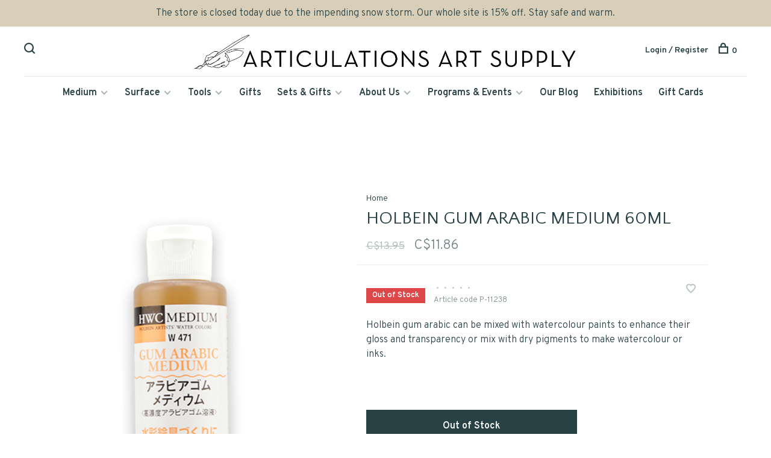

--- FILE ---
content_type: text/html;charset=utf-8
request_url: https://www.articulations.ca/holbein-gum-arabic-medium-60ml.html
body_size: 12260
content:
<!DOCTYPE html>
<html lang="en">
  <head>
    
        
    <meta charset="utf-8"/>
<!-- [START] 'blocks/head.rain' -->
<!--

  (c) 2008-2026 Lightspeed Netherlands B.V.
  http://www.lightspeedhq.com
  Generated: 25-01-2026 @ 15:25:26

-->
<link rel="canonical" href="https://www.articulations.ca/holbein-gum-arabic-medium-60ml.html"/>
<link rel="alternate" href="https://www.articulations.ca/index.rss" type="application/rss+xml" title="New products"/>
<meta name="robots" content="noodp,noydir"/>
<link href="https://g.page/ARTiculations?we" rel="publisher"/>
<meta name="google-site-verification" content="MIOI8D_7t4ZOik1UDIhlEuW5HVFglSySuxVhPno36ro"/>
<meta name="google-site-verification" content="-KntzuIGPYnwAdgMlC21FevodLLkgAp_bZ6YGVXlK5E"/>
<meta name="google-site-verification" content="5Rgxd2jeC4Pm5cDgJF4gUg-YfWKLNEf1klKEE9UDowQ"/>
<meta property="og:url" content="https://www.articulations.ca/holbein-gum-arabic-medium-60ml.html?source=facebook"/>
<meta property="og:site_name" content="ARTiculations"/>
<meta property="og:title" content="Holbein Gum Arabic Medium 60ml | ARTiculations Art Supply"/>
<meta property="og:description" content="Holbein gum arabic can be mixed with watercolour paints to enhance their gloss and transparency or mix with dry pigments to make watercolour or inks."/>
<meta property="og:image" content="https://cdn.shoplightspeed.com/shops/635931/files/35940267/holbein-gum-arabic-medium-60ml.jpg"/>
<!--[if lt IE 9]>
<script src="https://cdn.shoplightspeed.com/assets/html5shiv.js?2025-02-20"></script>
<![endif]-->
<!-- [END] 'blocks/head.rain' -->
        
        	<meta name="p:domain_verify" content="pinterest-site-verification=751e614af6493a503ba7bd338246da61"/>
        
        
                      <meta property="product:condition" content="new">
      <meta property="product:price:amount" content="11.86">
      <meta property="product:price:currency" content="CAD">
      <meta property="product:retailer_item_id" content="HK-215-W471">        
    <title>Holbein Gum Arabic Medium 60ml | ARTiculations Art Supply - ARTiculations</title>
    <meta name="description" content="Holbein gum arabic can be mixed with watercolour paints to enhance their gloss and transparency or mix with dry pigments to make watercolour or inks." />
    <meta name="keywords" content="Holbein, Gum, Arabic, Medium, 60ml" />
    <meta http-equiv="X-UA-Compatible" content="ie=edge">
    <meta name="viewport" content="width=device-width, initial-scale=1.0">
    <meta name="apple-mobile-web-app-capable" content="yes">
    <meta name="apple-mobile-web-app-status-bar-style" content="black">
    <meta name="viewport" content="width=device-width, initial-scale=1, maximum-scale=1, user-scalable=0"/>

    <link rel="shortcut icon" href="https://cdn.shoplightspeed.com/shops/635931/themes/6715/v/146455/assets/favicon.ico?20210218200411" type="image/x-icon" />
    
      	<link rel="preconnect" href="https://fonts.googleapis.com">
		<link rel="preconnect" href="https://fonts.gstatic.com" crossorigin>
  	    <link href='//fonts.googleapis.com/css?family=Overpass:400,400i,300,500,600,700,700i,800,900|Quattrocento%20Sans:400,400i,300,500,600,700,700i,800,900' rel='stylesheet' type='text/css'>
    
    <link rel="stylesheet" href="https://cdn.shoplightspeed.com/assets/gui-2-0.css?2025-02-20" />
    <link rel="stylesheet" href="https://cdn.shoplightspeed.com/assets/gui-responsive-2-0.css?2025-02-20" /> 
    <link rel="stylesheet" href="https://cdn.shoplightspeed.com/shops/635931/themes/6715/assets/style.css?2026012513565120201219173038">
    <link rel="stylesheet" href="https://cdn.shoplightspeed.com/shops/635931/themes/6715/assets/settings.css?2026012513565120201219173038" />
    <link rel="stylesheet" href="https://cdn.shoplightspeed.com/shops/635931/themes/6715/assets/custom.css?2026012513565120201219173038" />
    
    <script src="//ajax.googleapis.com/ajax/libs/jquery/3.0.0/jquery.min.js"></script>
    <script>
      	if( !window.jQuery ) document.write('<script src="https://cdn.shoplightspeed.com/shops/635931/themes/6715/assets/jquery-3.0.0.min.js?2026012513565120201219173038"><\/script>');
    </script>
    <script src="//cdn.jsdelivr.net/npm/js-cookie@2/src/js.cookie.min.js"></script>
    
    <script src="https://cdn.shoplightspeed.com/assets/gui.js?2025-02-20"></script>
    <script src="https://cdn.shoplightspeed.com/assets/gui-responsive-2-0.js?2025-02-20"></script>
    <script src="https://cdn.shoplightspeed.com/shops/635931/themes/6715/assets/scripts-min.js?2026012513565120201219173038"></script>
    
        
         
  </head>
  <body class="page-holbein-gum-arabic-medium-60ml-%7C-articulations-art-supply">
    
        
    <div class="page-content">
      
                                      	      	              	      	      	            
      <script>
      var product_image_size = '660x660x1',
          product_image_thumb = '132x132x1',
          product_in_stock_label = 'In stock',
          product_backorder_label = 'On backorder',
      		product_out_of_stock_label = 'Out of Stock',
          product_multiple_variant_label = 'View all product options',
          show_variant_picker = 1,
          display_variants_on_product_card = 1,
          display_variant_picker_on = 'all',
          show_newsletter_promo_popup = 1,
          newsletter_promo_delay = '15000',
          newsletter_promo_hide_until = '3',
      		currency_format = 'C$',
          number_format = '0,0.00',
      		shop_url = 'https://www.articulations.ca/',
          shop_id = '635931',
        	readmore = 'Read more',
          search_url = "https://www.articulations.ca/search/",
          search_empty = 'No products found',
                    view_all_results = 'View all results';
    	</script>
			
      
	<div class="top-bar">The store is closed today due to the impending snow storm. Our whole site is 15% off. Stay safe and warm.</div>

<div class="mobile-nav-overlay"></div>

<header class="site-header site-header-lg menu-bottom-layout menu-bottom-layout-center has-mobile-logo">
  
    <nav class="secondary-nav nav-style secondary-nav-left">
    <div class="search-header secondary-style">
      <form action="https://www.articulations.ca/search/" method="get" id="searchForm">
        <input type="text" name="q" autocomplete="off" value="" placeholder="Search for product">
        <a href="#" class="search-close">Close</a>
        <div class="search-results"></div>
      </form>
    </div>
    
    <ul>
    
      <li class="search-trigger-item">
        <a href="#" title="Search" class="search-trigger"><span class="nc-icon-mini ui-1_zoom"></span></a>
      </li>
    </ul>

    
    
  </nav>
    
  <a href="https://www.articulations.ca/" class="logo logo-lg logo-center">
          <img src="https://cdn.shoplightspeed.com/shops/635931/themes/6715/v/200849/assets/logo.png?20210222181318" alt="ARTiculations" class="logo-image">
    	      	<img src="https://cdn.shoplightspeed.com/shops/635931/themes/6715/v/213666/assets/logo-white.png?20210310045502" alt="ARTiculations" class="logo-image logo-image-white">
    	      <img src="https://cdn.shoplightspeed.com/shops/635931/themes/6715/v/213666/assets/logo-white.png?20210310045502" alt="ARTiculations" class="logo-image logo-image-white">
              <img src="https://cdn.shoplightspeed.com/shops/635931/themes/6715/v/146455/assets/logo-mobile.png?20210218200411" alt="ARTiculations" class="logo-image-mobile">
      </a>

  <nav class="main-nav nav-style">
    <ul>
      
                  	
      	                <li class="menu-item-category-2551649 has-child">
          <a href="https://www.articulations.ca/medium/">Medium</a>
          <button class="mobile-menu-subopen"><span class="nc-icon-mini arrows-3_small-down"></span></button>                    <ul class="">
                          <li class="subsubitem has-child">
                <a class="underline-hover" href="https://www.articulations.ca/medium/acrylic/" title="Acrylic">Acrylic</a>
                <button class="mobile-menu-subopen"><span class="nc-icon-mini arrows-3_small-down"></span></button>                                <ul class="">
                                      <li class="subsubitem">
                      <a class="underline-hover" href="https://www.articulations.ca/medium/acrylic/heavy-body/" title="Heavy Body">Heavy Body</a>
                    </li>
                                      <li class="subsubitem">
                      <a class="underline-hover" href="https://www.articulations.ca/medium/acrylic/matte-acrylic/" title="Matte Acrylic">Matte Acrylic</a>
                    </li>
                                      <li class="subsubitem">
                      <a class="underline-hover" href="https://www.articulations.ca/medium/acrylic/fluid/" title="Fluid">Fluid</a>
                    </li>
                                      <li class="subsubitem">
                      <a class="underline-hover" href="https://www.articulations.ca/medium/acrylic/ink/" title="Ink">Ink</a>
                    </li>
                                      <li class="subsubitem">
                      <a class="underline-hover" href="https://www.articulations.ca/medium/acrylic/gouache/" title="Gouache">Gouache</a>
                    </li>
                                      <li class="subsubitem">
                      <a class="underline-hover" href="https://www.articulations.ca/medium/acrylic/markers/" title="Markers">Markers</a>
                    </li>
                                      <li class="subsubitem">
                      <a class="underline-hover" href="https://www.articulations.ca/medium/acrylic/gels-mediums/" title="Gels &amp; Mediums">Gels &amp; Mediums</a>
                    </li>
                                  </ul>
                              </li>
                          <li class="subsubitem has-child">
                <a class="underline-hover" href="https://www.articulations.ca/medium/oil/" title="Oil">Oil</a>
                <button class="mobile-menu-subopen"><span class="nc-icon-mini arrows-3_small-down"></span></button>                                <ul class="">
                                      <li class="subsubitem">
                      <a class="underline-hover" href="https://www.articulations.ca/medium/oil/paint/" title="Paint">Paint</a>
                    </li>
                                      <li class="subsubitem">
                      <a class="underline-hover" href="https://www.articulations.ca/medium/oil/pigment-sticks/" title="Pigment Sticks">Pigment Sticks</a>
                    </li>
                                      <li class="subsubitem">
                      <a class="underline-hover" href="https://www.articulations.ca/medium/oil/mediums-solvents/" title="Mediums &amp; Solvents">Mediums &amp; Solvents</a>
                    </li>
                                  </ul>
                              </li>
                          <li class="subsubitem has-child">
                <a class="underline-hover" href="https://www.articulations.ca/medium/watercolour/" title="Watercolour">Watercolour</a>
                <button class="mobile-menu-subopen"><span class="nc-icon-mini arrows-3_small-down"></span></button>                                <ul class="">
                                      <li class="subsubitem">
                      <a class="underline-hover" href="https://www.articulations.ca/medium/watercolour/paint/" title="Paint">Paint</a>
                    </li>
                                      <li class="subsubitem">
                      <a class="underline-hover" href="https://www.articulations.ca/medium/watercolour/pencils/" title="Pencils">Pencils</a>
                    </li>
                                      <li class="subsubitem">
                      <a class="underline-hover" href="https://www.articulations.ca/medium/watercolour/mediums/" title="Mediums">Mediums</a>
                    </li>
                                  </ul>
                              </li>
                          <li class="subsubitem has-child">
                <a class="underline-hover" href="https://www.articulations.ca/medium/gouache/" title="Gouache">Gouache</a>
                <button class="mobile-menu-subopen"><span class="nc-icon-mini arrows-3_small-down"></span></button>                                <ul class="">
                                      <li class="subsubitem">
                      <a class="underline-hover" href="https://www.articulations.ca/medium/gouache/traditional/" title="Traditional">Traditional</a>
                    </li>
                                      <li class="subsubitem">
                      <a class="underline-hover" href="https://www.articulations.ca/medium/gouache/acrylic/" title="Acrylic">Acrylic</a>
                    </li>
                                  </ul>
                              </li>
                          <li class="subsubitem has-child">
                <a class="underline-hover" href="https://www.articulations.ca/medium/encaustic-wax/" title="Encaustic &amp; Wax">Encaustic &amp; Wax</a>
                <button class="mobile-menu-subopen"><span class="nc-icon-mini arrows-3_small-down"></span></button>                                <ul class="">
                                      <li class="subsubitem">
                      <a class="underline-hover" href="https://www.articulations.ca/medium/encaustic-wax/paint/" title="Paint">Paint</a>
                    </li>
                                      <li class="subsubitem">
                      <a class="underline-hover" href="https://www.articulations.ca/medium/encaustic-wax/mediums-grounds/" title="Mediums &amp; Grounds">Mediums &amp; Grounds</a>
                    </li>
                                  </ul>
                              </li>
                          <li class="subsubitem has-child">
                <a class="underline-hover" href="https://www.articulations.ca/medium/pastels/" title="Pastels">Pastels</a>
                <button class="mobile-menu-subopen"><span class="nc-icon-mini arrows-3_small-down"></span></button>                                <ul class="">
                                      <li class="subsubitem">
                      <a class="underline-hover" href="https://www.articulations.ca/medium/pastels/oil-pastels/" title="Oil Pastels">Oil Pastels</a>
                    </li>
                                      <li class="subsubitem">
                      <a class="underline-hover" href="https://www.articulations.ca/medium/pastels/soft-pastels/" title="Soft Pastels">Soft Pastels</a>
                    </li>
                                      <li class="subsubitem">
                      <a class="underline-hover" href="https://www.articulations.ca/medium/pastels/pastel-pencils/" title="Pastel Pencils">Pastel Pencils</a>
                    </li>
                                  </ul>
                              </li>
                          <li class="subsubitem has-child">
                <a class="underline-hover" href="https://www.articulations.ca/medium/ink/" title="Ink">Ink</a>
                <button class="mobile-menu-subopen"><span class="nc-icon-mini arrows-3_small-down"></span></button>                                <ul class="">
                                      <li class="subsubitem">
                      <a class="underline-hover" href="https://www.articulations.ca/medium/ink/printmaking/" title="Printmaking">Printmaking</a>
                    </li>
                                      <li class="subsubitem">
                      <a class="underline-hover" href="https://www.articulations.ca/medium/ink/acrylic/" title="Acrylic">Acrylic</a>
                    </li>
                                      <li class="subsubitem">
                      <a class="underline-hover" href="https://www.articulations.ca/medium/ink/drawing-ink/" title="Drawing Ink">Drawing Ink</a>
                    </li>
                                      <li class="subsubitem">
                      <a class="underline-hover" href="https://www.articulations.ca/medium/ink/liquid-watercolour/" title="Liquid Watercolour">Liquid Watercolour</a>
                    </li>
                                  </ul>
                              </li>
                          <li class="subsubitem has-child">
                <a class="underline-hover" href="https://www.articulations.ca/medium/pencils-sticks/" title="Pencils &amp; Sticks">Pencils &amp; Sticks</a>
                <button class="mobile-menu-subopen"><span class="nc-icon-mini arrows-3_small-down"></span></button>                                <ul class="">
                                      <li class="subsubitem">
                      <a class="underline-hover" href="https://www.articulations.ca/medium/pencils-sticks/carbon-charcoal-graphite/" title="Carbon, Charcoal &amp; Graphite">Carbon, Charcoal &amp; Graphite</a>
                    </li>
                                      <li class="subsubitem">
                      <a class="underline-hover" href="https://www.articulations.ca/medium/pencils-sticks/colour-pencils/" title="Colour Pencils">Colour Pencils</a>
                    </li>
                                      <li class="subsubitem">
                      <a class="underline-hover" href="https://www.articulations.ca/medium/pencils-sticks/chalk-pastel/" title="Chalk Pastel">Chalk Pastel</a>
                    </li>
                                      <li class="subsubitem">
                      <a class="underline-hover" href="https://www.articulations.ca/medium/pencils-sticks/water-soluble/" title="Water-Soluble">Water-Soluble</a>
                    </li>
                                  </ul>
                              </li>
                          <li class="subsubitem has-child">
                <a class="underline-hover" href="https://www.articulations.ca/medium/markers-pens/" title="Markers &amp; Pens">Markers &amp; Pens</a>
                <button class="mobile-menu-subopen"><span class="nc-icon-mini arrows-3_small-down"></span></button>                                <ul class="">
                                      <li class="subsubitem">
                      <a class="underline-hover" href="https://www.articulations.ca/medium/markers-pens/felt-tip/" title="Felt Tip">Felt Tip</a>
                    </li>
                                      <li class="subsubitem">
                      <a class="underline-hover" href="https://www.articulations.ca/medium/markers-pens/brush-pens/" title="Brush Pens">Brush Pens</a>
                    </li>
                                      <li class="subsubitem">
                      <a class="underline-hover" href="https://www.articulations.ca/medium/markers-pens/acrylic-markers/" title="Acrylic Markers">Acrylic Markers</a>
                    </li>
                                      <li class="subsubitem">
                      <a class="underline-hover" href="https://www.articulations.ca/medium/markers-pens/dip-pens-nibs/" title="Dip Pens &amp; Nibs">Dip Pens &amp; Nibs</a>
                    </li>
                                  </ul>
                              </li>
                      </ul>
                  </li>
                <li class="menu-item-category-2551660 has-child">
          <a href="https://www.articulations.ca/surface/">Surface</a>
          <button class="mobile-menu-subopen"><span class="nc-icon-mini arrows-3_small-down"></span></button>                    <ul class="">
                          <li class="subsubitem has-child">
                <a class="underline-hover" href="https://www.articulations.ca/surface/paper/" title="Paper">Paper</a>
                <button class="mobile-menu-subopen"><span class="nc-icon-mini arrows-3_small-down"></span></button>                                <ul class="">
                                      <li class="subsubitem">
                      <a class="underline-hover" href="https://www.articulations.ca/surface/paper/watercolour/" title="Watercolour">Watercolour</a>
                    </li>
                                      <li class="subsubitem">
                      <a class="underline-hover" href="https://www.articulations.ca/surface/paper/japanese/" title="Japanese">Japanese</a>
                    </li>
                                      <li class="subsubitem">
                      <a class="underline-hover" href="https://www.articulations.ca/surface/paper/sketchbooks/" title="Sketchbooks">Sketchbooks</a>
                    </li>
                                      <li class="subsubitem">
                      <a class="underline-hover" href="https://www.articulations.ca/surface/paper/pads-blocks/" title="Pads &amp; Blocks">Pads &amp; Blocks</a>
                    </li>
                                      <li class="subsubitem">
                      <a class="underline-hover" href="https://www.articulations.ca/surface/paper/paper-sheet/" title="Paper Sheet">Paper Sheet</a>
                    </li>
                                      <li class="subsubitem">
                      <a class="underline-hover" href="https://www.articulations.ca/surface/paper/mini-sketchbooks/" title="Mini Sketchbooks">Mini Sketchbooks</a>
                    </li>
                                      <li class="subsubitem">
                      <a class="underline-hover" href="https://www.articulations.ca/surface/paper/journals/" title="Journals">Journals</a>
                    </li>
                                      <li class="subsubitem">
                      <a class="underline-hover" href="https://www.articulations.ca/surface/paper/decorative/" title="Decorative">Decorative</a>
                    </li>
                                      <li class="subsubitem">
                      <a class="underline-hover" href="https://www.articulations.ca/surface/paper/blank-cards-envelopes/" title="Blank Cards &amp; Envelopes">Blank Cards &amp; Envelopes</a>
                    </li>
                                  </ul>
                              </li>
                          <li class="subsubitem has-child">
                <a class="underline-hover" href="https://www.articulations.ca/surface/canvas-linen/" title="Canvas &amp; Linen">Canvas &amp; Linen</a>
                <button class="mobile-menu-subopen"><span class="nc-icon-mini arrows-3_small-down"></span></button>                                <ul class="">
                                      <li class="subsubitem">
                      <a class="underline-hover" href="https://www.articulations.ca/surface/canvas-linen/stretched/" title="Stretched">Stretched</a>
                    </li>
                                      <li class="subsubitem">
                      <a class="underline-hover" href="https://www.articulations.ca/surface/canvas-linen/pads/" title="Pads">Pads</a>
                    </li>
                                      <li class="subsubitem">
                      <a class="underline-hover" href="https://www.articulations.ca/surface/canvas-linen/mounted/" title="Mounted">Mounted</a>
                    </li>
                                      <li class="subsubitem">
                      <a class="underline-hover" href="https://www.articulations.ca/surface/canvas-linen/canvas-pliers/" title="Canvas Pliers">Canvas Pliers</a>
                    </li>
                                  </ul>
                              </li>
                          <li class="subsubitem has-child">
                <a class="underline-hover" href="https://www.articulations.ca/surface/panels-boards/" title="Panels &amp; Boards">Panels &amp; Boards</a>
                <button class="mobile-menu-subopen"><span class="nc-icon-mini arrows-3_small-down"></span></button>                                <ul class="">
                                      <li class="subsubitem">
                      <a class="underline-hover" href="https://www.articulations.ca/surface/panels-boards/cradled-panels/" title="Cradled Panels">Cradled Panels</a>
                    </li>
                                      <li class="subsubitem">
                      <a class="underline-hover" href="https://www.articulations.ca/surface/panels-boards/boards/" title="Boards">Boards</a>
                    </li>
                                      <li class="subsubitem">
                      <a class="underline-hover" href="https://www.articulations.ca/surface/panels-boards/acm/" title="ACM">ACM</a>
                    </li>
                                  </ul>
                              </li>
                          <li class="subsubitem has-child">
                <a class="underline-hover" href="https://www.articulations.ca/surface/grounds/" title="Grounds">Grounds</a>
                <button class="mobile-menu-subopen"><span class="nc-icon-mini arrows-3_small-down"></span></button>                                <ul class="">
                                      <li class="subsubitem">
                      <a class="underline-hover" href="https://www.articulations.ca/surface/grounds/oil/" title="Oil">Oil</a>
                    </li>
                                      <li class="subsubitem">
                      <a class="underline-hover" href="https://www.articulations.ca/surface/grounds/acrylic/" title="Acrylic">Acrylic</a>
                    </li>
                                      <li class="subsubitem">
                      <a class="underline-hover" href="https://www.articulations.ca/surface/grounds/water-based-paints/" title="Water-Based Paints">Water-Based Paints</a>
                    </li>
                                      <li class="subsubitem">
                      <a class="underline-hover" href="https://www.articulations.ca/surface/grounds/sizing/" title="Sizing">Sizing</a>
                    </li>
                                  </ul>
                              </li>
                          <li class="subsubitem has-child">
                <a class="underline-hover" href="https://www.articulations.ca/surface/varnishes-fixatives/" title="Varnishes &amp; Fixatives">Varnishes &amp; Fixatives</a>
                <button class="mobile-menu-subopen"><span class="nc-icon-mini arrows-3_small-down"></span></button>                                <ul class="">
                                      <li class="subsubitem">
                      <a class="underline-hover" href="https://www.articulations.ca/surface/varnishes-fixatives/oil/" title="Oil">Oil</a>
                    </li>
                                      <li class="subsubitem">
                      <a class="underline-hover" href="https://www.articulations.ca/surface/varnishes-fixatives/acrylic/" title="Acrylic">Acrylic</a>
                    </li>
                                      <li class="subsubitem">
                      <a class="underline-hover" href="https://www.articulations.ca/surface/varnishes-fixatives/pastel/" title="Pastel">Pastel</a>
                    </li>
                                      <li class="subsubitem">
                      <a class="underline-hover" href="https://www.articulations.ca/surface/varnishes-fixatives/dry-media/" title="Dry Media">Dry Media</a>
                    </li>
                                  </ul>
                              </li>
                      </ul>
                  </li>
                <li class="menu-item-category-2551657 has-child">
          <a href="https://www.articulations.ca/tools/">Tools</a>
          <button class="mobile-menu-subopen"><span class="nc-icon-mini arrows-3_small-down"></span></button>                    <ul class="">
                          <li class="subsubitem has-child">
                <a class="underline-hover" href="https://www.articulations.ca/tools/brushes/" title="Brushes">Brushes</a>
                <button class="mobile-menu-subopen"><span class="nc-icon-mini arrows-3_small-down"></span></button>                                <ul class="">
                                      <li class="subsubitem">
                      <a class="underline-hover" href="https://www.articulations.ca/tools/brushes/oil/" title="Oil">Oil</a>
                    </li>
                                      <li class="subsubitem">
                      <a class="underline-hover" href="https://www.articulations.ca/tools/brushes/acrylic/" title="Acrylic">Acrylic</a>
                    </li>
                                      <li class="subsubitem">
                      <a class="underline-hover" href="https://www.articulations.ca/tools/brushes/watercolour-gouache/" title="Watercolour &amp; Gouache">Watercolour &amp; Gouache</a>
                    </li>
                                      <li class="subsubitem">
                      <a class="underline-hover" href="https://www.articulations.ca/tools/brushes/ink/" title="Ink">Ink</a>
                    </li>
                                      <li class="subsubitem">
                      <a class="underline-hover" href="https://www.articulations.ca/tools/brushes/priming-varnishing/" title="Priming &amp; Varnishing">Priming &amp; Varnishing</a>
                    </li>
                                      <li class="subsubitem">
                      <a class="underline-hover" href="https://www.articulations.ca/tools/brushes/storage/" title="Storage">Storage</a>
                    </li>
                                      <li class="subsubitem">
                      <a class="underline-hover" href="https://www.articulations.ca/tools/brushes/brush-care/" title="Brush Care">Brush Care</a>
                    </li>
                                  </ul>
                              </li>
                          <li class="subsubitem has-child">
                <a class="underline-hover" href="https://www.articulations.ca/tools/painting-tools/" title="Painting Tools">Painting Tools</a>
                <button class="mobile-menu-subopen"><span class="nc-icon-mini arrows-3_small-down"></span></button>                                <ul class="">
                                      <li class="subsubitem">
                      <a class="underline-hover" href="https://www.articulations.ca/tools/painting-tools/easels-pochade-boxes/" title="Easels &amp; Pochade Boxes">Easels &amp; Pochade Boxes</a>
                    </li>
                                      <li class="subsubitem">
                      <a class="underline-hover" href="https://www.articulations.ca/tools/painting-tools/palette-knives/" title="Palette Knives">Palette Knives</a>
                    </li>
                                      <li class="subsubitem">
                      <a class="underline-hover" href="https://www.articulations.ca/tools/painting-tools/palettes-studio-tools/" title="Palettes &amp; Studio Tools">Palettes &amp; Studio Tools</a>
                    </li>
                                      <li class="subsubitem">
                      <a class="underline-hover" href="https://www.articulations.ca/tools/painting-tools/paint-making/" title="Paint Making">Paint Making</a>
                    </li>
                                      <li class="subsubitem">
                      <a class="underline-hover" href="https://www.articulations.ca/tools/painting-tools/composition/" title="Composition">Composition</a>
                    </li>
                                  </ul>
                              </li>
                          <li class="subsubitem has-child">
                <a class="underline-hover" href="https://www.articulations.ca/tools/drawing-tools/" title="Drawing Tools">Drawing Tools</a>
                <button class="mobile-menu-subopen"><span class="nc-icon-mini arrows-3_small-down"></span></button>                                <ul class="">
                                      <li class="subsubitem">
                      <a class="underline-hover" href="https://www.articulations.ca/tools/drawing-tools/erasers-sharpeners/" title="Erasers &amp; Sharpeners">Erasers &amp; Sharpeners</a>
                    </li>
                                      <li class="subsubitem">
                      <a class="underline-hover" href="https://www.articulations.ca/tools/drawing-tools/holders-extenders/" title="Holders &amp; Extenders">Holders &amp; Extenders</a>
                    </li>
                                      <li class="subsubitem">
                      <a class="underline-hover" href="https://www.articulations.ca/tools/drawing-tools/measuring/" title="Measuring">Measuring</a>
                    </li>
                                  </ul>
                              </li>
                          <li class="subsubitem">
                <a class="underline-hover" href="https://www.articulations.ca/tools/tape-adhesives-cutting/" title="Tape, Adhesives &amp; Cutting">Tape, Adhesives &amp; Cutting</a>
                                              </li>
                          <li class="subsubitem">
                <a class="underline-hover" href="https://www.articulations.ca/tools/book-binding/" title="Book Binding">Book Binding</a>
                                              </li>
                          <li class="subsubitem has-child">
                <a class="underline-hover" href="https://www.articulations.ca/tools/relief-printing/" title="Relief Printing">Relief Printing</a>
                <button class="mobile-menu-subopen"><span class="nc-icon-mini arrows-3_small-down"></span></button>                                <ul class="">
                                      <li class="subsubitem">
                      <a class="underline-hover" href="https://www.articulations.ca/tools/relief-printing/brayers-barens-carving/" title="Brayers, Barens &amp; Carving">Brayers, Barens &amp; Carving</a>
                    </li>
                                      <li class="subsubitem">
                      <a class="underline-hover" href="https://www.articulations.ca/tools/relief-printing/mounted-linoleum/" title="Mounted Linoleum">Mounted Linoleum</a>
                    </li>
                                      <li class="subsubitem">
                      <a class="underline-hover" href="https://www.articulations.ca/tools/relief-printing/unmounted-linoleum/" title="Unmounted Linoleum">Unmounted Linoleum</a>
                    </li>
                                      <li class="subsubitem">
                      <a class="underline-hover" href="https://www.articulations.ca/tools/relief-printing/soft-carving-blocks/" title="Soft Carving Blocks">Soft Carving Blocks</a>
                    </li>
                                      <li class="subsubitem">
                      <a class="underline-hover" href="https://www.articulations.ca/tools/relief-printing/presses/" title="Presses">Presses</a>
                    </li>
                                  </ul>
                              </li>
                          <li class="subsubitem">
                <a class="underline-hover" href="https://www.articulations.ca/tools/wraps-cases/" title="Wraps &amp; Cases">Wraps &amp; Cases</a>
                                              </li>
                          <li class="subsubitem">
                <a class="underline-hover" href="https://www.articulations.ca/tools/woodblock-carving/" title="Woodblock Carving">Woodblock Carving</a>
                                              </li>
                      </ul>
                  </li>
                <li class="menu-item-category-4855694">
          <a href="https://www.articulations.ca/gifts/">Gifts</a>
                            </li>
                <li class="menu-item-category-2551651 has-child">
          <a href="https://www.articulations.ca/sets-gifts/">Sets &amp; Gifts</a>
          <button class="mobile-menu-subopen"><span class="nc-icon-mini arrows-3_small-down"></span></button>                    <ul class="">
                          <li class="subsubitem has-child">
                <a class="underline-hover" href="https://www.articulations.ca/sets-gifts/sets/" title="Sets">Sets</a>
                <button class="mobile-menu-subopen"><span class="nc-icon-mini arrows-3_small-down"></span></button>                                <ul class="">
                                      <li class="subsubitem">
                      <a class="underline-hover" href="https://www.articulations.ca/sets-gifts/sets/brush-sets/" title="Brush Sets">Brush Sets</a>
                    </li>
                                      <li class="subsubitem">
                      <a class="underline-hover" href="https://www.articulations.ca/sets-gifts/sets/drawing-sets/" title="Drawing Sets">Drawing Sets</a>
                    </li>
                                      <li class="subsubitem">
                      <a class="underline-hover" href="https://www.articulations.ca/sets-gifts/sets/paper-sets/" title="Paper Sets">Paper Sets</a>
                    </li>
                                      <li class="subsubitem">
                      <a class="underline-hover" href="https://www.articulations.ca/sets-gifts/sets/painting-sets/" title="Painting Sets">Painting Sets</a>
                    </li>
                                      <li class="subsubitem">
                      <a class="underline-hover" href="https://www.articulations.ca/sets-gifts/sets/pastel-sets/" title="Pastel Sets">Pastel Sets</a>
                    </li>
                                  </ul>
                              </li>
                          <li class="subsubitem">
                <a class="underline-hover" href="https://www.articulations.ca/sets-gifts/beautiful-things/" title="Beautiful Things">Beautiful Things</a>
                                              </li>
                          <li class="subsubitem">
                <a class="underline-hover" href="https://www.articulations.ca/sets-gifts/books-zines/" title="Books &amp; Zines">Books &amp; Zines</a>
                                              </li>
                          <li class="subsubitem">
                <a class="underline-hover" href="https://www.articulations.ca/sets-gifts/cards/" title="Cards">Cards</a>
                                              </li>
                          <li class="subsubitem">
                <a class="underline-hover" href="https://www.articulations.ca/sets-gifts/childrens-materials/" title="Children&#039;s Materials">Children&#039;s Materials</a>
                                              </li>
                          <li class="subsubitem">
                <a class="underline-hover" href="https://www.articulations.ca/sets-gifts/parcel-by-articulations/" title="Parcel by ARTiculations">Parcel by ARTiculations</a>
                                              </li>
                      </ul>
                  </li>
                <li class="menu-item-category-2736004 has-child">
          <a href="https://www.articulations.ca/about-us/">About Us</a>
          <button class="mobile-menu-subopen"><span class="nc-icon-mini arrows-3_small-down"></span></button>                    <ul class="">
                          <li class="subsubitem">
                <a class="underline-hover" href="https://www.articulations.ca/about-us/location-hours/" title="Location &amp; Hours">Location &amp; Hours</a>
                                              </li>
                          <li class="subsubitem">
                <a class="underline-hover" href="https://www.articulations.ca/about-us/our-storey/" title="Our Store(y)">Our Store(y)</a>
                                              </li>
                          <li class="subsubitem">
                <a class="underline-hover" href="https://www.articulations.ca/about-us/our-instructors/" title="Our Instructors">Our Instructors</a>
                                              </li>
                          <li class="subsubitem">
                <a class="underline-hover" href="https://www.articulations.ca/about-us/virtual-shopping/" title="Virtual Shopping ">Virtual Shopping </a>
                                              </li>
                      </ul>
                  </li>
                <li class="menu-item-category-2552841 has-child">
          <a href="https://www.articulations.ca/programs-events/">Programs &amp; Events</a>
          <button class="mobile-menu-subopen"><span class="nc-icon-mini arrows-3_small-down"></span></button>                    <ul class="">
                          <li class="subsubitem has-child">
                <a class="underline-hover" href="https://www.articulations.ca/programs-events/workshops-classes/" title="Workshops &amp; Classes">Workshops &amp; Classes</a>
                <button class="mobile-menu-subopen"><span class="nc-icon-mini arrows-3_small-down"></span></button>                                <ul class="">
                                      <li class="subsubitem">
                      <a class="underline-hover" href="https://www.articulations.ca/programs-events/workshops-classes/adult-workshops/" title="Adult Workshops">Adult Workshops</a>
                    </li>
                                      <li class="subsubitem">
                      <a class="underline-hover" href="https://www.articulations.ca/programs-events/workshops-classes/children-youth/" title="Children &amp; Youth">Children &amp; Youth</a>
                    </li>
                                      <li class="subsubitem">
                      <a class="underline-hover" href="https://www.articulations.ca/programs-events/workshops-classes/online/" title="Online">Online</a>
                    </li>
                                  </ul>
                              </li>
                          <li class="subsubitem">
                <a class="underline-hover" href="https://www.articulations.ca/programs-events/lectures-demos/" title="Lectures &amp; Demos">Lectures &amp; Demos</a>
                                              </li>
                          <li class="subsubitem">
                <a class="underline-hover" href="https://www.articulations.ca/programs-events/open-call-projects/" title="Open Call Projects">Open Call Projects</a>
                                              </li>
                          <li class="subsubitem">
                <a class="underline-hover" href="https://www.articulations.ca/programs-events/table-residency/" title="Table Residency">Table Residency</a>
                                              </li>
                          <li class="subsubitem">
                <a class="underline-hover" href="https://www.articulations.ca/programs-events/rentals-private-events/" title="Rentals &amp; Private Events">Rentals &amp; Private Events</a>
                                              </li>
                          <li class="subsubitem">
                <a class="underline-hover" href="https://www.articulations.ca/programs-events/corporate-workshops/" title="Corporate Workshops">Corporate Workshops</a>
                                              </li>
                      </ul>
                  </li>
                      
                        	
      	                <li class=""><a href="https://www.articulations.ca/blogs/whats-happening-in-store/">Our Blog</a></li>
                <li class=""><a href="https://www.articulations.ca/blogs/junction-meets-project-space/">Exhibitions</a></li>
                      
                        
      	        <li class="">
          <a href="https://www.articulations.ca/buy-gift-card/" title="Gift Cards" target="_blank">
            Gift Cards
          </a>
        </li>
              
                                          
      
      <li class="menu-item-mobile-only m-t-30">
                <a href="#" title="Account" data-featherlight="#loginModal">Login / Register</a>
              </li>
      
            
              
      
    </ul>
  </nav>

  <nav class="secondary-nav nav-style">
    <div class="search-header secondary-style search-trigger-center-fix">
      <form action="https://www.articulations.ca/search/" method="get" id="searchForm">
        <input type="text" name="q" autocomplete="off" value="" placeholder="Search for product">
        <a href="#" class="search-close">Close</a>
        <div class="search-results"></div>
      </form>
    </div>
    
    <ul>
      <li class="menu-item-desktop-only menu-item-account">
                <a href="#" title="Account" data-featherlight="#loginModal">Login / Register</a>
              </li>
      
            
              
      
            
            
      <li>
        <a href="#" title="Cart" class="cart-trigger"><span class="nc-icon-mini shopping_bag-20"></span>0</a>
      </li>

      <li class="search-trigger-item search-trigger-center-fix">
        <a href="#" title="Search" class="search-trigger"><span class="nc-icon-mini ui-1_zoom"></span></a>
      </li>
    </ul>

    
    <a class="burger">
      <span></span>
    </a>
    
  </nav>
</header>      <div itemscope itemtype="http://schema.org/BreadcrumbList">
	<div itemprop="itemListElement" itemscope itemtype="http://schema.org/ListItem">
    <a itemprop="item" href="https://www.articulations.ca/"><span itemprop="name" content="Home"></span></a>
    <meta itemprop="position" content="1" />
  </div>
    	<div itemprop="itemListElement" itemscope itemtype="http://schema.org/ListItem">
      <a itemprop="item" href="https://www.articulations.ca/holbein-gum-arabic-medium-60ml.html"><span itemprop="name" content="Holbein Gum Arabic Medium 60ml"></span></a>
      <meta itemprop="position" content="2" />
    </div>
  </div>

<div itemscope itemtype="https://schema.org/Product">
  <meta itemprop="name" content="Holbein Gum Arabic Medium 60ml">
    <meta itemprop="description" content="Holbein gum arabic can be mixed with watercolour paints to enhance their gloss and transparency or mix with dry pigments to make watercolour or inks." />  <meta itemprop="image" content="https://cdn.shoplightspeed.com/shops/635931/files/35940267/300x250x2/holbein-gum-arabic-medium-60ml.jpg" />  
  <meta itemprop="gtin13" content="4900669034711" />  <meta itemprop="mpn" content="P-11238" />  <meta itemprop="sku" content="HK-215-W471" />  <div itemprop="offers" itemscope itemtype="https://schema.org/Offer">
    <meta itemprop="priceCurrency" content="CAD">
    <meta itemprop="price" content="11.86" />
    <meta itemprop="itemCondition" itemtype="https://schema.org/OfferItemCondition" content="https://schema.org/NewCondition"/>
   	    <meta itemprop="availability" content="https://schema.org/OutOfStock"/>
        <meta itemprop="url" content="https://www.articulations.ca/holbein-gum-arabic-medium-60ml.html" />  </div>
    </div>
      <div class="cart-sidebar-container">
  <div class="cart-sidebar">
    <button class="cart-sidebar-close" aria-label="Close">✕</button>
    <div class="cart-sidebar-title">
      <h5>Cart</h5>
      <p><span class="item-qty"></span> items</p>
    </div>
    
    <div class="cart-sidebar-body">
        
      <div class="no-cart-products">No products found...</div>
      
    </div>
    
      </div>
</div>      <!-- Login Modal -->
<div class="modal-lighbox login-modal" id="loginModal">
  <div class="row">
    <div class="col-sm-6 m-b-30 login-row p-r-30 sm-p-r-15">
      <h4>Login</h4>
      <p>Log in if you have an account</p>
      <form action="https://www.articulations.ca/account/loginPost/?return=https%3A%2F%2Fwww.articulations.ca%2Fholbein-gum-arabic-medium-60ml.html" method="post" class="secondary-style">
        <input type="hidden" name="key" value="4396238ea865a763ea9666e784379ef9" />
        <div class="form-row">
          <input type="text" name="email" autocomplete="on" placeholder="Email address" class="required" />
        </div>
        <div class="form-row">
          <input type="password" name="password" autocomplete="on" placeholder="Password" class="required" />
        </div>
        <div class="">
          <a class="button button-arrow button-solid button-block popup-validation m-b-15" href="javascript:;" title="Login">Login</a>
                  </div>
      </form>
    </div>
    <div class="col-sm-6 m-b-30 p-l-30 sm-p-l-15">
      <h4>Register</h4>
      <p class="register-subtitle">By creating an account with our store, you will be able to move through the checkout process faster, store multiple addresses, view and track your orders in your account, and more.</p>
      <a class="button button-arrow" href="https://www.articulations.ca/account/register/" title="Create an account">Create an account</a>
    </div>
  </div>
  <div class="text-center forgot-password">
    <a class="forgot-pw" href="https://www.articulations.ca/account/password/">Forgot your password?</a>
  </div>
</div>      
      <main class="main-content">
                  		
<div class="container">
  <!-- Single product into -->
  <div class="product-intro">
    <div class="row">
      <div class="col-md-5 stick-it-in">
        <div class="product-media">
          
          <div class="product-images product-images-single">
                        <div class="product-image">
              <a href="https://cdn.shoplightspeed.com/shops/635931/files/35940267/image.jpg" data-caption="">
                <img src="https://cdn.shoplightspeed.com/shops/635931/files/35940267/768x768x3/holbein-gum-arabic-medium-60ml.jpg" data-thumb="https://cdn.shoplightspeed.com/shops/635931/files/35940267/132x132x1/image.jpg" height="768" width="768" alt="Holbein Gum Arabic Medium 60ml">
              </a>
            </div>
                      </div>
          
        </div>
      </div>
      <div class="col-md-7">
        <div class="product-content single-product-content" data-url="https://www.articulations.ca/holbein-gum-arabic-medium-60ml.html">
          
                    <!-- Breadcrumbs -->
          <div class="breadcrumbs">
            <a href="https://www.articulations.ca/" title="Home">Home</a>
                                              </div>  
                    
          <h1 class="h3 m-b-10">Holbein Gum Arabic Medium 60ml</h1>
          
          <div class="row product-meta">
            <div class="col-md-6">
              <div class="price">      
                                <span class="product-price-initial">C$13.95</span>
                  
                <span class="new-price"><span class="price-update" data-price="11.86">C$11.86</span></span>

                                
                 
              </div>
            </div>
            <div class="col-md-6 text-right p-t-10">
                          </div>
          </div>
          
          <div class="row m-b-20">
            <div class="col-xs-8">

                            <div class="stock">
                                <div class="error">Out of Stock</div>
                              </div>
              
                            <div class="ratings">
                  
                  <div class="product-stars"><div class="stars"><i class="hint-text">•</i><i class="hint-text">•</i><i class="hint-text">•</i><i class="hint-text">•</i><i class="hint-text">•</i></div></div>
                                                      <div class="align-bottom text-right">
                    <div class="product-code"><span class="title">Article code</span> P-11238</div>
                  </div>
                  
              </div>
                            
              
            </div>
            <div class="col-xs-4 text-right">
              
                            <a href="#" data-featherlight="#loginModal" title="Add to wishlist" class="favourites m-r-5" id="addtowishlist">
                <i class="nc-icon-mini health_heartbeat-16"></i>
              </a>
                            
                            
                            
            </div>
          </div>

          <div class="product-description m-b-80 sm-m-b-60">Holbein gum arabic can be mixed with watercolour paints to enhance their gloss and transparency or mix with dry pigments to make watercolour or inks.</div>
          
                    
                    
          
          <form action="https://www.articulations.ca/cart/add/68749848/" id="product_configure_form" method="post" class="product_configure_form" data-cart-bulk-url="https://www.articulations.ca/cart/addBulk/">
            <div class="product_configure_form_wrapper">
              
                                          	                            
                                          
                            
                      
                            
                        
                          
                          	<a href="#" class="button button-block button-arrow button-solid button-disabled" title="Out of Stock">Out of Stock</a>
            	            </div>
            
                        <div class="m-t-10 m-b-10">
              
                            <!-- Size guide trigger -->
              <a href="#" class="size-guide-trigger m-r-10">Size guide</a>
                            
                            
            </div>
                        
                        
          </form>
            
                  </div>
      </div>
    </div>
  </div>
  
  
    
    <!-- Size guide modal -->
	<div class="modal-lighbox size-guide-modal" id="sizeGuideModal">
    <div class="size-guide-wrapper">
      <h3 class="size-guide-title m-b-30"></h3>
      <div class="size-guide-content"></div>
    </div>
  </div>
    
    
  <!-- Product share -->
  <div class="share m-b-50 pull-right">
    <span class="share-label">Share this product:</span>
    <ul><li><a href="https://www.facebook.com/sharer/sharer.php?u=https://www.articulations.ca/holbein-gum-arabic-medium-60ml.html" class="social facebook" target="_blank">Facebook</a></li><li><a href="https://twitter.com/home?status=Holbein Gum Arabic Medium 60ml%20-%20holbein-gum-arabic-medium-60ml.html" class="social twitter" target="_blank">Twitter</a></li><li><a href="https://pinterest.com/pin/create/button/?url=https://www.articulations.ca/holbein-gum-arabic-medium-60ml.html&media=https://cdn.shoplightspeed.com/shops/635931/files/35940267/image.jpg&description=Holbein gum arabic can be mixed with watercolour paints to enhance their gloss and transparency or mix with dry pigments to make watercolour or inks." class="social pinterest" target="_blank">Pinterest</a></li><li><a href="/cdn-cgi/l/email-protection#[base64]" class="social email">Email</a></li></ul>  </div>
  
  
    <!-- Single product details -->
  <div class="single-product-details">
    
    <!-- Navigation tabs -->
    <ul class="tabs-nav single-product-details-nav">
                  <li class="active"><a href="#product-review">Reviews</a></li>
          </ul>

    
        <!-- Single product reviews tab -->
    <div class="tabs-element single-product-details-tab active" id="product-review">
			
      
      <div class="row">
        <div class="col-md-3">
          
          <h5 class="title">0 review</h5>

        </div>
        <div class="col-md-4">
          <div class="ratings"><i class="hint-text">•</i><i class="hint-text">•</i><i class="hint-text">•</i><i class="hint-text">•</i><i class="hint-text">•</i></div>          <p class="subtitle">0 stars based on 0 reviews</p>
        </div>
        <div class="col-md-5 text-right">
          <a class="button button-arrow review-trigger" href="#">Add your review</a>
        </div>
      </div>
      
      <!-- Reviews list -->
      <div class="reviews">
              </div>

      <!-- Write Review Modal -->
      <div class="modal-lighbox" id="reviewModal">
        <h4>Add your review</h4>
        <p>Review Holbein Gum Arabic Medium 60ml</p>
        <form action="https://www.articulations.ca/account/reviewPost/41886686/" method="post" id="submit_product_review_form">
          <input type="hidden" name="key" value="4396238ea865a763ea9666e784379ef9">
                    <div class="form-row">
            <input type="text" name="name" value="" placeholder="Name" class="required">
          </div>
          <div class="form-row">
            <select name="score">
              <option value="1">1 Star</option>
              <option value="2">2 Stars</option>
              <option value="3">3 Stars</option>
              <option value="4">4 Stars</option>
              <option value="5" selected="selected">5 Stars</option>
            </select>
          </div>
          <div class="form-row">
            <textarea name="review" placeholder="Review" class="required"></textarea>
          </div>
          <a class="button button-arrow popup-validation" href="javascript:;">Submit</a>
        </form>
      </div>
      
            
    </div>
      </div>
    
  
      
    
</div>                </main>
			
            	<div class="modal-lighbox promo-modal" id="promoModal">
  <div class="newsletter-promo-wrapper clearfix">
    <div class="newsletter-promo-media">
      <figure style="background-image: url('https://cdn.shoplightspeed.com/shops/635931/themes/6715/v/213666/assets/promo-image.png?20210310045502');"></figure>
    </div>
    <div class="newsletter-promo-content">
      <h3>Make Art Every Day!</h3>
      <p>Rely on ARTiculations for quality materials, ideas and advice. Sign up for updates and special offers.</p>
              <!-- Begin MailChimp Signup Form -->
        <div id="mc_embed_signup">
          <form action="https://ARTiculations.us7.list-manage.com/subscribe/post?u=127e24eb5a5cca85d4451a070&amp;amp;id=ab071b4992&amp;amp;f_id=009ea8e4f0 " method="post" id="mc-embedded-subscribe-form-popup" name="mc-embedded-subscribe-form" class="validate newsletter-promo-form secondary-style mc-voila-subscribe-form-popup" target="_blank" novalidate>
            <div class="form-row">
              <div class="mc-field-group input-group">
                <input type="email" value="" name="EMAIL" class="required email" id="mce-EMAIL-popup" placeholder="Your email address">
                <a href="javascript:;" onclick="$(this).parents('form').find('#mc-embedded-subscribe-popup').click(); return false;" title="Subscribe" class="button button-arrow"></a>
              </div>
              <div id="mce-responses" class="m-t-10" style="font-size: 12px;">
                <div class="response" id="mce-error-response" style="display:none"></div>
                <div class="response" id="mce-success-response" style="display:none"></div>
              </div>
            </div>
            <!-- real people should not fill this in and expect good things - do not remove this or risk form bot signups-->
            <div style="position: absolute; left: -5000px;" aria-hidden="true">
              <input type="text" name="b_28f605f4e073ca8131dc5c454_dc64be243e" tabindex="-1" value="">
            </div>
            <input type="submit" value="Subscribe" name="subscribe" id="mc-embedded-subscribe-popup" class="button" style="display: none !important;">

          </form>
        </div>
        <!--End mc_embed_signup-->
      
      <div class="text-center forgot-password">
        <a class="close-promo" href="#" data-theme-preview-clickable>No thanks, I want to keep shopping.</a>
      </div>
    </div>

  </div>
</div>            
<footer>
  <div class="container">
    
    
        <div class="footer-menu">
      <ul>
                <li><a href="https://www.articulations.ca/service/articulations-operates-on-indigenous-land/">ARTiculations operates on Indigenous Land</a></li>
                <li><a href="https://www.articulations.ca/service/accessibility-and-inclusion/">Accessibility &amp; Inclusion </a></li>
                <li><a href="https://www.articulations.ca/service/">Customer Support</a></li>
                <li><a href="https://www.articulations.ca/service/general-terms-conditions/">General terms &amp; conditions</a></li>
                <li><a href="https://www.articulations.ca/service/shipping-information/">Shipping Information</a></li>
                <li><a href="https://www.articulations.ca/service/shipping-returns/">Return Policy</a></li>
                <li><a href="https://www.articulations.ca/service/privacy-policy/">Privacy</a></li>
                <li><a href="https://www.articulations.ca/sitemap/">Sitemap</a></li>
                      </ul>
    </div>
        
    

        <div class="footer-content">
      <p>Sign up for our newsletter and get the latest updates, news and product offers via email</p>
            <!-- Begin MailChimp Signup Form -->
      <div id="mc_embed_signup">
        <form action="https://ARTiculations.us7.list-manage.com/subscribe/post?u=127e24eb5a5cca85d4451a070&amp;amp;id=ab071b4992&amp;amp;f_id=009ea8e4f0 " method="post" id="mc-embedded-subscribe-form-footer" name="mc-embedded-subscribe-form" class="validate newsletter-footer-form secondary-style mc-voila-subscribe-form" target="_blank" novalidate>
					<div class="form-row">
            <div class="mc-field-group input-group">
              <input type="email" value="" name="EMAIL" class="required email" id="mce-EMAIL" placeholder="Your email address">
              <a href="javascript:;" onclick="$(this).parents('form').find('#mc-embedded-subscribe-footer').click(); return false;" title="Subscribe" class="button button-arrow"></a>
            </div>
            <div id="mce-responses" class="m-t-10" style="font-size: 12px;">
              <div class="response" id="mce-error-response" style="display:none"></div>
              <div class="response" id="mce-success-response" style="display:none"></div>
            </div>
          </div>
          <!-- real people should not fill this in and expect good things - do not remove this or risk form bot signups-->
          <div style="position: absolute; left: -5000px;" aria-hidden="true">
            <input type="text" name="b_28f605f4e073ca8131dc5c454_dc64be243e" tabindex="-1" value="">
          </div>
          <input type="submit" value="Subscribe" name="subscribe" id="mc-embedded-subscribe-footer" class="button" style="display: none !important;">

        </form>
      </div>
      <!--End mc_embed_signup-->
          </div>
    
        <div class="footer-content footer-content-description">
      
            <div class="footer-contact-details">
                <p>ARTiculations Art Supply 2802 Dundas St West, Toronto/Tkaronto ON, M6P1Y5     </p>
        
                <div>
          <a href="tel:416-901-7464">
              <span class="hint-text">Telephone: </span><span class="bold">416-901-7464</span>
          </a>
        </div>
                        <div>
          <a href="/cdn-cgi/l/email-protection#60090e060f200112140903150c0114090f0e134e0301">
            <span class="hint-text">Email: </span><span class="bold"><span class="__cf_email__" data-cfemail="0c65626a634c6d7e78656f79606d786563627f226f6d">[email&#160;protected]</span></span>
          </a>
        </div> 
              </div>
            
      
            <div class="footer-menu footer-menu-social">
        <ul>
          <li><a href="https://www.facebook.com/ARTiculationsTO" target="_blank" title="Facebook"><span class="nc-icon-mini social_logo-fb-simple"></span></a></li>          <li><a href="https://twitter.com/_articulations_?lang=en" target="_blank" title="Twitter"><span class="nc-icon-mini social_logo-twitter"></span></a></li>          <li><a href="https://www.instagram.com/articulations_to/?hl=en" target="_blank" title="Instagram ARTiculations"><span class="nc-icon-mini social_logo-instagram"></span></a></li>                                                          </ul>
      </div>
            
      
            
    </div>
    
    <div class="copyright m-t-50">
      © Copyright 2026 ARTiculations
            <span>
      - Powered by
            <a href="http://www.lightspeedhq.com" title="Lightspeed" target="_blank">Lightspeed</a>
                  - Theme by <a href="https://huysmans.me" target="_blank">Huysmans.me </a>
      </span>
            
            <div class="inline-block" itemscope itemtype="http://data-vocabulary.org/Review-aggregate">
         - <span itemprop="itemreviewed">ARTiculations Art Supply </span>
        <span>scores a</span>
        <span itemprop="rating" itemscope itemtype="http://data-vocabulary.org/Rating">
        <span itemprop="average"> 4.9</span>/<span itemprop="best">5</span></span> out of
        <span itemprop="count"> 114 </span> reviews at <a href="https://g.page/r/CT5-weeqoZz8EB0/review" target="_blank">Google</a> 
      </div>
            
    </div>

    <div class="payments">
            <a href="https://www.articulations.ca/service/payment-methods/" title="Credit Card">
        <img src="https://cdn.shoplightspeed.com/assets/icon-payment-creditcard.png?2025-02-20" alt="Credit Card" />
      </a>
            <a href="https://www.articulations.ca/service/payment-methods/" title="PayPal">
        <img src="https://cdn.shoplightspeed.com/assets/icon-payment-paypalcp.png?2025-02-20" alt="PayPal" />
      </a>
          </div>

  </div>
  
</footer>
      <!-- [START] 'blocks/body.rain' -->
<script data-cfasync="false" src="/cdn-cgi/scripts/5c5dd728/cloudflare-static/email-decode.min.js"></script><script>
(function () {
  var s = document.createElement('script');
  s.type = 'text/javascript';
  s.async = true;
  s.src = 'https://www.articulations.ca/services/stats/pageview.js?product=41886686&hash=75fc';
  ( document.getElementsByTagName('head')[0] || document.getElementsByTagName('body')[0] ).appendChild(s);
})();
</script>
  
<!-- Global site tag (gtag.js) - Google Analytics -->
<script async src="https://www.googletagmanager.com/gtag/js?id=G-J3GY3HW4ZW"></script>
<script>
    window.dataLayer = window.dataLayer || [];
    function gtag(){dataLayer.push(arguments);}

        gtag('consent', 'default', {"ad_storage":"denied","ad_user_data":"denied","ad_personalization":"denied","analytics_storage":"denied","region":["AT","BE","BG","CH","GB","HR","CY","CZ","DK","EE","FI","FR","DE","EL","HU","IE","IT","LV","LT","LU","MT","NL","PL","PT","RO","SK","SI","ES","SE","IS","LI","NO","CA-QC"]});
    
    gtag('js', new Date());
    gtag('config', 'G-J3GY3HW4ZW', {
        'currency': 'CAD',
                'country': 'CA'
    });

        gtag('event', 'view_item', {"items":[{"item_id":"HK-215-W471","item_name":"Holbein Gum Arabic Medium 60ml","currency":"CAD","item_brand":"","item_variant":"Default","price":11.86,"quantity":1,"item_category":"Mediums","item_category2":"Medium","item_category3":"Watercolour"}],"currency":"CAD","value":11.86});
    </script>
  <script>
    !function(f,b,e,v,n,t,s)
    {if(f.fbq)return;n=f.fbq=function(){n.callMethod?
        n.callMethod.apply(n,arguments):n.queue.push(arguments)};
        if(!f._fbq)f._fbq=n;n.push=n;n.loaded=!0;n.version='2.0';
        n.queue=[];t=b.createElement(e);t.async=!0;
        t.src=v;s=b.getElementsByTagName(e)[0];
        s.parentNode.insertBefore(t,s)}(window, document,'script',
        'https://connect.facebook.net/en_US/fbevents.js');
    $(document).ready(function (){
        fbq('init', 'ARTiculations');
                fbq('track', 'ViewContent', {"content_ids":["68749848"],"content_name":"Holbein Gum Arabic Medium 60ml","currency":"CAD","value":"11.86","content_type":"product","source":false});
                fbq('track', 'PageView', []);
            });
</script>
<noscript>
    <img height="1" width="1" style="display:none" src="https://www.facebook.com/tr?id=ARTiculations&ev=PageView&noscript=1"
    /></noscript>
<script>
(function () {
  var s = document.createElement('script');
  s.type = 'text/javascript';
  s.async = true;
  s.src = 'https://chimpstatic.com/mcjs-connected/js/users/127e24eb5a5cca85d4451a070/366bbf902e1fd8f7804402f18.js';
  ( document.getElementsByTagName('head')[0] || document.getElementsByTagName('body')[0] ).appendChild(s);
})();
</script>
<!-- [END] 'blocks/body.rain' -->
      
    </div>
    
    <script src="https://cdn.shoplightspeed.com/shops/635931/themes/6715/assets/app.js?2026012513565120201219173038"></script>
    
        <script type='text/javascript'>
      /*
       * Translated default messages for the $ validation plugin.
       */
      jQuery.extend(jQuery.validator.messages, {
        required: "This field is required.",
        remote: "Please fill this field to continue.",
        email: "Please enter a valid email address.",
        url: "Please enter a valid URL.",
        date: "Please enter a valid date.",
        dateISO: "Please enter a valid date (ISO).",
        number: "Please enter a valid number.",
        digits: "Please enter only a valid number.",
        creditcard: "Please enter a credit card number.",
        equalTo: "Please enter again the same value.",
        accept: "Please enter a value with a valid extention.",
        maxlength: $.validator.format("Please do not enter more than {0} characters."),
        minlength: $.validator.format("Please enter at least {0} characters."),
        rangelength: $.validator.format("Please enter between {0} and {1} characters."),
        range: $.validator.format("Please enter a value between {0} and {1}."),
        max: $.validator.format("Please enter a value below or equal to {0} and {1}."),
        min: $.validator.format("Please enter a value above or equal to {0} and {1}.")
      });
    </script>
        
      
<script>(function(){function c(){var b=a.contentDocument||a.contentWindow.document;if(b){var d=b.createElement('script');d.innerHTML="window.__CF$cv$params={r:'9c38c8801951386c',t:'MTc2OTM1NDcyNi4wMDAwMDA='};var a=document.createElement('script');a.nonce='';a.src='/cdn-cgi/challenge-platform/scripts/jsd/main.js';document.getElementsByTagName('head')[0].appendChild(a);";b.getElementsByTagName('head')[0].appendChild(d)}}if(document.body){var a=document.createElement('iframe');a.height=1;a.width=1;a.style.position='absolute';a.style.top=0;a.style.left=0;a.style.border='none';a.style.visibility='hidden';document.body.appendChild(a);if('loading'!==document.readyState)c();else if(window.addEventListener)document.addEventListener('DOMContentLoaded',c);else{var e=document.onreadystatechange||function(){};document.onreadystatechange=function(b){e(b);'loading'!==document.readyState&&(document.onreadystatechange=e,c())}}}})();</script><script defer src="https://static.cloudflareinsights.com/beacon.min.js/vcd15cbe7772f49c399c6a5babf22c1241717689176015" integrity="sha512-ZpsOmlRQV6y907TI0dKBHq9Md29nnaEIPlkf84rnaERnq6zvWvPUqr2ft8M1aS28oN72PdrCzSjY4U6VaAw1EQ==" data-cf-beacon='{"rayId":"9c38c8801951386c","version":"2025.9.1","serverTiming":{"name":{"cfExtPri":true,"cfEdge":true,"cfOrigin":true,"cfL4":true,"cfSpeedBrain":true,"cfCacheStatus":true}},"token":"8247b6569c994ee1a1084456a4403cc9","b":1}' crossorigin="anonymous"></script>
</body>
</html>

--- FILE ---
content_type: text/javascript;charset=utf-8
request_url: https://www.articulations.ca/services/stats/pageview.js?product=41886686&hash=75fc
body_size: -414
content:
// SEOshop 25-01-2026 15:25:27